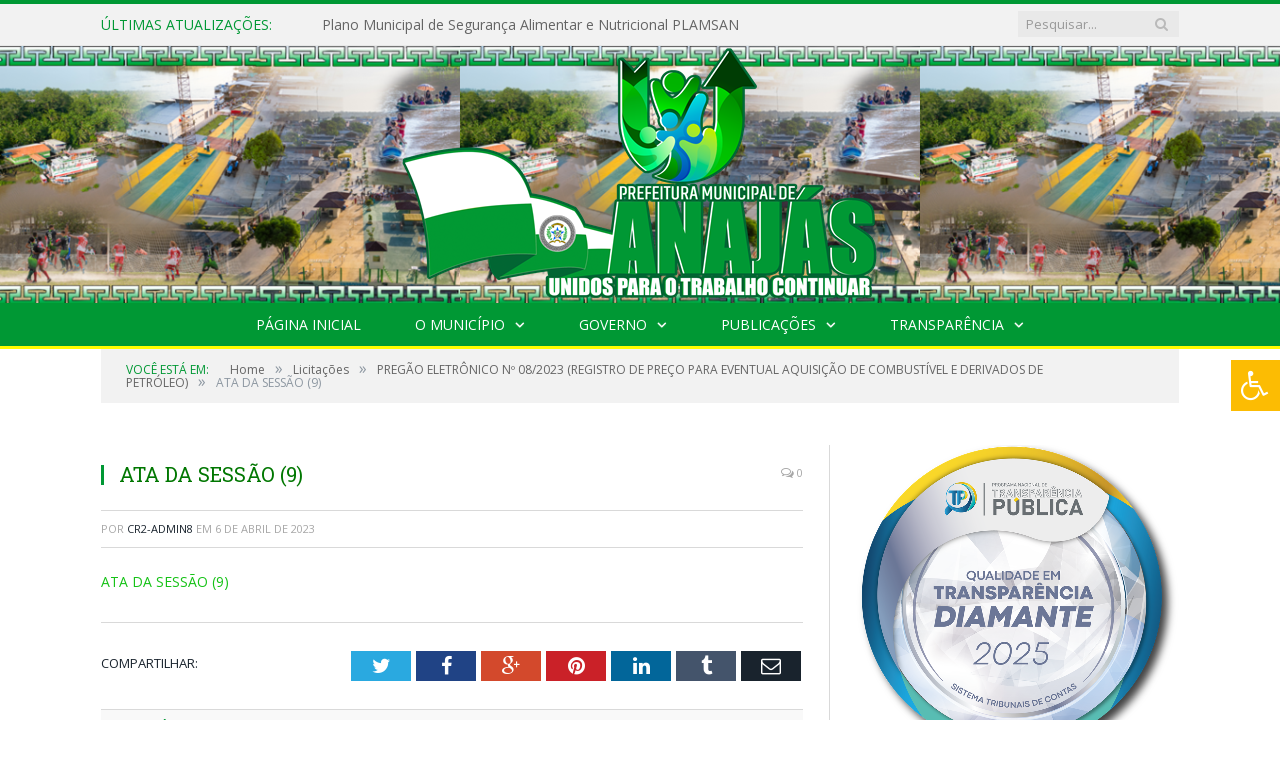

--- FILE ---
content_type: text/html; charset=UTF-8
request_url: https://anajas.pa.gov.br/pregao-eletronico-no-08-2023/ata-da-sessao-9/
body_size: 12218
content:

<!DOCTYPE html>

<!--[if IE 8]> <html class="ie ie8" lang="pt-BR"> <![endif]-->
<!--[if IE 9]> <html class="ie ie9" lang="pt-BR"> <![endif]-->
<!--[if gt IE 9]><!--> <html lang="pt-BR"> <!--<![endif]-->

<head>


<meta charset="UTF-8" />
<title>ATA DA SESSÃO (9) - Prefeitura Municipal de Anajás - PA | Gestão 2025-2028</title>

 
<meta name="viewport" content="width=device-width, initial-scale=1" />
<link rel="pingback" href="https://anajas.pa.gov.br/xmlrpc.php" />
	
<link rel="shortcut icon" href="https://anajas.pa.gov.br/wp-content/uploads/2022/01/icone-cr2.png" />	

<link rel="apple-touch-icon-precomposed" href="https://anajas.pa.gov.br/wp-content/uploads/2022/01/icone-cr2.png" />
	
<meta name='robots' content='index, follow, max-image-preview:large, max-snippet:-1, max-video-preview:-1' />

	<!-- This site is optimized with the Yoast SEO plugin v26.6 - https://yoast.com/wordpress/plugins/seo/ -->
	<title>ATA DA SESSÃO (9) - Prefeitura Municipal de Anajás - PA | Gestão 2025-2028</title>
	<link rel="canonical" href="https://anajas.pa.gov.br/pregao-eletronico-no-08-2023/ata-da-sessao-9/" />
	<meta property="og:locale" content="pt_BR" />
	<meta property="og:type" content="article" />
	<meta property="og:title" content="ATA DA SESSÃO (9) - Prefeitura Municipal de Anajás - PA | Gestão 2025-2028" />
	<meta property="og:description" content="ATA DA SESSÃO (9)" />
	<meta property="og:url" content="https://anajas.pa.gov.br/pregao-eletronico-no-08-2023/ata-da-sessao-9/" />
	<meta property="og:site_name" content="Prefeitura Municipal de Anajás - PA | Gestão 2025-2028" />
	<script type="application/ld+json" class="yoast-schema-graph">{"@context":"https://schema.org","@graph":[{"@type":"WebPage","@id":"https://anajas.pa.gov.br/pregao-eletronico-no-08-2023/ata-da-sessao-9/","url":"https://anajas.pa.gov.br/pregao-eletronico-no-08-2023/ata-da-sessao-9/","name":"ATA DA SESSÃO (9) - Prefeitura Municipal de Anajás - PA | Gestão 2025-2028","isPartOf":{"@id":"https://anajas.pa.gov.br/#website"},"primaryImageOfPage":{"@id":"https://anajas.pa.gov.br/pregao-eletronico-no-08-2023/ata-da-sessao-9/#primaryimage"},"image":{"@id":"https://anajas.pa.gov.br/pregao-eletronico-no-08-2023/ata-da-sessao-9/#primaryimage"},"thumbnailUrl":"","datePublished":"2023-04-06T15:26:22+00:00","breadcrumb":{"@id":"https://anajas.pa.gov.br/pregao-eletronico-no-08-2023/ata-da-sessao-9/#breadcrumb"},"inLanguage":"pt-BR","potentialAction":[{"@type":"ReadAction","target":["https://anajas.pa.gov.br/pregao-eletronico-no-08-2023/ata-da-sessao-9/"]}]},{"@type":"BreadcrumbList","@id":"https://anajas.pa.gov.br/pregao-eletronico-no-08-2023/ata-da-sessao-9/#breadcrumb","itemListElement":[{"@type":"ListItem","position":1,"name":"PREGÃO ELETRÔNICO Nº 08/2023 (REGISTRO DE PREÇO PARA EVENTUAL AQUISIÇÃO DE COMBUSTÍVEL E DERIVADOS DE PETRÓLEO)","item":"https://anajas.pa.gov.br/pregao-eletronico-no-08-2023/"},{"@type":"ListItem","position":2,"name":"ATA DA SESSÃO (9)"}]},{"@type":"WebSite","@id":"https://anajas.pa.gov.br/#website","url":"https://anajas.pa.gov.br/","name":"Prefeitura Municipal de Anajás - PA | Gestão 2025-2028","description":"Site oficial da Prefeitura Municipal de Anajás - PA","potentialAction":[{"@type":"SearchAction","target":{"@type":"EntryPoint","urlTemplate":"https://anajas.pa.gov.br/?s={search_term_string}"},"query-input":{"@type":"PropertyValueSpecification","valueRequired":true,"valueName":"search_term_string"}}],"inLanguage":"pt-BR"}]}</script>
	<!-- / Yoast SEO plugin. -->


<link rel='dns-prefetch' href='//maxcdn.bootstrapcdn.com' />
<link rel='dns-prefetch' href='//fonts.googleapis.com' />
<link rel="alternate" type="application/rss+xml" title="Feed para Prefeitura Municipal de Anajás - PA | Gestão 2025-2028 &raquo;" href="https://anajas.pa.gov.br/feed/" />
<link rel="alternate" type="application/rss+xml" title="Feed de comentários para Prefeitura Municipal de Anajás - PA | Gestão 2025-2028 &raquo;" href="https://anajas.pa.gov.br/comments/feed/" />
<link rel="alternate" title="oEmbed (JSON)" type="application/json+oembed" href="https://anajas.pa.gov.br/wp-json/oembed/1.0/embed?url=https%3A%2F%2Fanajas.pa.gov.br%2Fpregao-eletronico-no-08-2023%2Fata-da-sessao-9%2F" />
<link rel="alternate" title="oEmbed (XML)" type="text/xml+oembed" href="https://anajas.pa.gov.br/wp-json/oembed/1.0/embed?url=https%3A%2F%2Fanajas.pa.gov.br%2Fpregao-eletronico-no-08-2023%2Fata-da-sessao-9%2F&#038;format=xml" />
<style id='wp-img-auto-sizes-contain-inline-css' type='text/css'>
img:is([sizes=auto i],[sizes^="auto," i]){contain-intrinsic-size:3000px 1500px}
/*# sourceURL=wp-img-auto-sizes-contain-inline-css */
</style>
<style id='wp-emoji-styles-inline-css' type='text/css'>

	img.wp-smiley, img.emoji {
		display: inline !important;
		border: none !important;
		box-shadow: none !important;
		height: 1em !important;
		width: 1em !important;
		margin: 0 0.07em !important;
		vertical-align: -0.1em !important;
		background: none !important;
		padding: 0 !important;
	}
/*# sourceURL=wp-emoji-styles-inline-css */
</style>
<style id='wp-block-library-inline-css' type='text/css'>
:root{--wp-block-synced-color:#7a00df;--wp-block-synced-color--rgb:122,0,223;--wp-bound-block-color:var(--wp-block-synced-color);--wp-editor-canvas-background:#ddd;--wp-admin-theme-color:#007cba;--wp-admin-theme-color--rgb:0,124,186;--wp-admin-theme-color-darker-10:#006ba1;--wp-admin-theme-color-darker-10--rgb:0,107,160.5;--wp-admin-theme-color-darker-20:#005a87;--wp-admin-theme-color-darker-20--rgb:0,90,135;--wp-admin-border-width-focus:2px}@media (min-resolution:192dpi){:root{--wp-admin-border-width-focus:1.5px}}.wp-element-button{cursor:pointer}:root .has-very-light-gray-background-color{background-color:#eee}:root .has-very-dark-gray-background-color{background-color:#313131}:root .has-very-light-gray-color{color:#eee}:root .has-very-dark-gray-color{color:#313131}:root .has-vivid-green-cyan-to-vivid-cyan-blue-gradient-background{background:linear-gradient(135deg,#00d084,#0693e3)}:root .has-purple-crush-gradient-background{background:linear-gradient(135deg,#34e2e4,#4721fb 50%,#ab1dfe)}:root .has-hazy-dawn-gradient-background{background:linear-gradient(135deg,#faaca8,#dad0ec)}:root .has-subdued-olive-gradient-background{background:linear-gradient(135deg,#fafae1,#67a671)}:root .has-atomic-cream-gradient-background{background:linear-gradient(135deg,#fdd79a,#004a59)}:root .has-nightshade-gradient-background{background:linear-gradient(135deg,#330968,#31cdcf)}:root .has-midnight-gradient-background{background:linear-gradient(135deg,#020381,#2874fc)}:root{--wp--preset--font-size--normal:16px;--wp--preset--font-size--huge:42px}.has-regular-font-size{font-size:1em}.has-larger-font-size{font-size:2.625em}.has-normal-font-size{font-size:var(--wp--preset--font-size--normal)}.has-huge-font-size{font-size:var(--wp--preset--font-size--huge)}.has-text-align-center{text-align:center}.has-text-align-left{text-align:left}.has-text-align-right{text-align:right}.has-fit-text{white-space:nowrap!important}#end-resizable-editor-section{display:none}.aligncenter{clear:both}.items-justified-left{justify-content:flex-start}.items-justified-center{justify-content:center}.items-justified-right{justify-content:flex-end}.items-justified-space-between{justify-content:space-between}.screen-reader-text{border:0;clip-path:inset(50%);height:1px;margin:-1px;overflow:hidden;padding:0;position:absolute;width:1px;word-wrap:normal!important}.screen-reader-text:focus{background-color:#ddd;clip-path:none;color:#444;display:block;font-size:1em;height:auto;left:5px;line-height:normal;padding:15px 23px 14px;text-decoration:none;top:5px;width:auto;z-index:100000}html :where(.has-border-color){border-style:solid}html :where([style*=border-top-color]){border-top-style:solid}html :where([style*=border-right-color]){border-right-style:solid}html :where([style*=border-bottom-color]){border-bottom-style:solid}html :where([style*=border-left-color]){border-left-style:solid}html :where([style*=border-width]){border-style:solid}html :where([style*=border-top-width]){border-top-style:solid}html :where([style*=border-right-width]){border-right-style:solid}html :where([style*=border-bottom-width]){border-bottom-style:solid}html :where([style*=border-left-width]){border-left-style:solid}html :where(img[class*=wp-image-]){height:auto;max-width:100%}:where(figure){margin:0 0 1em}html :where(.is-position-sticky){--wp-admin--admin-bar--position-offset:var(--wp-admin--admin-bar--height,0px)}@media screen and (max-width:600px){html :where(.is-position-sticky){--wp-admin--admin-bar--position-offset:0px}}

/*# sourceURL=wp-block-library-inline-css */
</style>
<style id='classic-theme-styles-inline-css' type='text/css'>
/*! This file is auto-generated */
.wp-block-button__link{color:#fff;background-color:#32373c;border-radius:9999px;box-shadow:none;text-decoration:none;padding:calc(.667em + 2px) calc(1.333em + 2px);font-size:1.125em}.wp-block-file__button{background:#32373c;color:#fff;text-decoration:none}
/*# sourceURL=/wp-includes/css/classic-themes.min.css */
</style>
<link rel='stylesheet' id='page-list-style-css' href='https://anajas.pa.gov.br/wp-content/plugins/page-list/css/page-list.css?ver=5.9' type='text/css' media='all' />
<link rel='stylesheet' id='fontawsome-css' href='//maxcdn.bootstrapcdn.com/font-awesome/4.6.3/css/font-awesome.min.css?ver=1.0.5' type='text/css' media='all' />
<link rel='stylesheet' id='sogo_accessibility-css' href='https://anajas.pa.gov.br/wp-content/plugins/sogo-accessibility/public/css/sogo-accessibility-public.css?ver=1.0.5' type='text/css' media='all' />
<link rel='stylesheet' id='wp-polls-css' href='https://anajas.pa.gov.br/wp-content/plugins/wp-polls/polls-css.css?ver=2.77.3' type='text/css' media='all' />
<style id='wp-polls-inline-css' type='text/css'>
.wp-polls .pollbar {
	margin: 1px;
	font-size: 6px;
	line-height: 8px;
	height: 8px;
	background-image: url('https://anajas.pa.gov.br/wp-content/plugins/wp-polls/images/default/pollbg.gif');
	border: 1px solid #c8c8c8;
}

/*# sourceURL=wp-polls-inline-css */
</style>
<link rel='stylesheet' id='smartmag-fonts-css' href='https://fonts.googleapis.com/css?family=Open+Sans:400,400Italic,600,700|Roboto+Slab|Merriweather:300italic&#038;subset' type='text/css' media='all' />
<link rel='stylesheet' id='smartmag-core-css' href='https://anajas.pa.gov.br/wp-content/themes/cr2-v3/style.css?ver=2.6.1' type='text/css' media='all' />
<link rel='stylesheet' id='smartmag-responsive-css' href='https://anajas.pa.gov.br/wp-content/themes/cr2-v3/css/responsive.css?ver=2.6.1' type='text/css' media='all' />
<link rel='stylesheet' id='pretty-photo-css' href='https://anajas.pa.gov.br/wp-content/themes/cr2-v3/css/prettyPhoto.css?ver=2.6.1' type='text/css' media='all' />
<link rel='stylesheet' id='smartmag-font-awesome-css' href='https://anajas.pa.gov.br/wp-content/themes/cr2-v3/css/fontawesome/css/font-awesome.min.css?ver=2.6.1' type='text/css' media='all' />
<link rel='stylesheet' id='custom-css-css' href='https://anajas.pa.gov.br/?bunyad_custom_css=1&#038;ver=6.9' type='text/css' media='all' />
<script type="text/javascript" src="https://anajas.pa.gov.br/wp-includes/js/jquery/jquery.min.js?ver=3.7.1" id="jquery-core-js"></script>
<script type="text/javascript" src="https://anajas.pa.gov.br/wp-includes/js/jquery/jquery-migrate.min.js?ver=3.4.1" id="jquery-migrate-js"></script>
<script type="text/javascript" src="https://anajas.pa.gov.br/wp-content/plugins/wp-retina-2x/app/picturefill.min.js?ver=1767628101" id="wr2x-picturefill-js-js"></script>
<script type="text/javascript" src="https://anajas.pa.gov.br/wp-content/themes/cr2-v3/js/jquery.prettyPhoto.js?ver=6.9" id="pretty-photo-smartmag-js"></script>
<script type="text/javascript" src="https://anajas.pa.gov.br/wp-content/plugins/maxbuttons-pro-2.5.1/js/maxbuttons.js?ver=6.9" id="maxbuttons-js-js"></script>
<link rel="https://api.w.org/" href="https://anajas.pa.gov.br/wp-json/" /><link rel="alternate" title="JSON" type="application/json" href="https://anajas.pa.gov.br/wp-json/wp/v2/media/21463" /><link rel="EditURI" type="application/rsd+xml" title="RSD" href="https://anajas.pa.gov.br/xmlrpc.php?rsd" />
<meta name="generator" content="WordPress 6.9" />
<link rel='shortlink' href='https://anajas.pa.gov.br/?p=21463' />
<meta name="redi-version" content="1.2.7" />	<style>.main-featured .row { opacity: 1; }.no-display {
    will-change: opacity;
    opacity: 1;
}</style>
<!--[if lt IE 9]>
<script src="https://anajas.pa.gov.br/wp-content/themes/cr2-v3/js/html5.js" type="text/javascript"></script>
<![endif]-->

</head>


<body data-rsssl=1 class="attachment wp-singular attachment-template-default single single-attachment postid-21463 attachmentid-21463 attachment-pdf wp-theme-cr2-v3 page-builder right-sidebar full has-nav-dark has-nav-full">

<div class="main-wrap">

	
	
	<div class="top-bar">

		<div class="wrap">
			<section class="top-bar-content cf">
			
								<div class="trending-ticker">
					<span class="heading">Últimas atualizações:</span>

					<ul>
												
												
							<li><a href="https://anajas.pa.gov.br/plano-municipal-de-seguranca-alimentar-e-nutricional-plamsan/" title="Plano Municipal de Segurança Alimentar e Nutricional PLAMSAN">Plano Municipal de Segurança Alimentar e Nutricional PLAMSAN</a></li>
						
												
							<li><a href="https://anajas.pa.gov.br/anajas-fest-139-anos/" title="ANAJÁS FEST &#8211; 139 ANOS">ANAJÁS FEST &#8211; 139 ANOS</a></li>
						
												
							<li><a href="https://anajas.pa.gov.br/avancos-na-construcao-do-diagnostico-do-plano-intersetorial-do-marajo/" title="Avanços na Construção do Diagnóstico do Plano Intersetorial do Marajó">Avanços na Construção do Diagnóstico do Plano Intersetorial do Marajó</a></li>
						
												
							<li><a href="https://anajas.pa.gov.br/lista-de-beneficiarios-mcmv-2025/" title="Lista de beneficiários MCMV &#8211; 2025">Lista de beneficiários MCMV &#8211; 2025</a></li>
						
												
							<li><a href="https://anajas.pa.gov.br/inscricoes-abertas/" title="Inscrições abertas para o minha casa minha vida">Inscrições abertas para o minha casa minha vida</a></li>
						
												
							<li><a href="https://anajas.pa.gov.br/plano-plurianual-ppa-participativo-2026-2029/" title="Plano Plurianual (PPA) Participativo 2026–2029.">Plano Plurianual (PPA) Participativo 2026–2029.</a></li>
						
												
							<li><a href="https://anajas.pa.gov.br/segunda-capacitacao-para-auxiliar-de-sala/" title="Segunda Capacitação para Auxiliar de sala">Segunda Capacitação para Auxiliar de sala</a></li>
						
												
							<li><a href="https://anajas.pa.gov.br/audiencia-publica-da-elaboracao-do-plano-plurianual-2026-2029/" title="Audiência Pública da elaboração do Plano Plurianual 2026/2029">Audiência Pública da elaboração do Plano Plurianual 2026/2029</a></li>
						
												
											</ul>
				</div>
				
									
					
		<div class="search">
			<form role="search" action="https://anajas.pa.gov.br/" method="get">
				<input type="text" name="s" class="query" value="" placeholder="Pesquisar..."/>
				<button class="search-button" type="submit"><i class="fa fa-search"></i></button>
			</form>
		</div> <!-- .search -->					
				
								
			</section>
		</div>
		
	</div>
	
	<div id="main-head" class="main-head">
		
		<div class="wrap">
			
			
			<header class="centered">
			
				<div class="title">
							<a href="https://anajas.pa.gov.br/" title="Prefeitura Municipal de Anajás &#8211; PA | Gestão 2025-2028" rel="home" class">
		
														
								
				<img src="https://anajas.pa.gov.br/wp-content/uploads/2025/01/LOGO-PMA-2025-A-2028.png" class="logo-image" alt="Prefeitura Municipal de Anajás &#8211; PA | Gestão 2025-2028"  />
					 
						
		</a>				</div>
				
								
			</header>
				
							
		</div>
		
		
<div class="navigation-wrap cf" data-sticky-nav="1" data-sticky-type="normal">

	<nav class="navigation cf nav-center nav-full nav-dark">
	
		<div class="wrap">
		
			<div class="mobile" data-type="classic" data-search="1">
				<a href="#" class="selected">
					<span class="text">Menu</span><span class="current"></span> <i class="hamburger fa fa-bars"></i>
				</a>
			</div>
			
			<div class="menu-main-menu-container"><ul id="menu-main-menu" class="menu accessibility_menu"><li id="menu-item-25122" class="menu-item menu-item-type-custom menu-item-object-custom menu-item-home menu-item-25122"><a href="https://anajas.pa.gov.br/">Página Inicial</a></li>
<li id="menu-item-25113" class="menu-item menu-item-type-custom menu-item-object-custom menu-item-has-children menu-item-25113"><a target="_blank" href="https://anajas.pa.gov.br/o-municipio/">O Município</a>
<ul class="sub-menu">
	<li id="menu-item-25115" class="menu-item menu-item-type-custom menu-item-object-custom menu-item-25115"><a target="_blank" href="https://anajas.pa.gov.br/o-municipio/historia/">História</a></li>
	<li id="menu-item-25116" class="menu-item menu-item-type-custom menu-item-object-custom menu-item-25116"><a target="_blank" href="https://anajas.pa.gov.br/o-municipio/sobre-o-municipio/">Sobre o Município</a></li>
	<li id="menu-item-25117" class="menu-item menu-item-type-custom menu-item-object-custom menu-item-25117"><a target="_blank" href="https://web.archive.org/web/20240610063002/https://anajas.pa.gov.br/o-municipio/telefones-e-links-uteis/">Telefones e Links Úteis</a></li>
	<li id="menu-item-25118" class="menu-item menu-item-type-custom menu-item-object-custom menu-item-25118"><a target="_blank" href="https://anajas.pa.gov.br/o-municipio/cultura-turismo-e-lazer/">Cultura, Turismo e Lazer</a></li>
	<li id="menu-item-25119" class="menu-item menu-item-type-custom menu-item-object-custom menu-item-25119"><a target="_blank" href="https://anajas.pa.gov.br/o-municipio/meios-de-transporte/">Meios de Transportes</a></li>
	<li id="menu-item-25120" class="menu-item menu-item-type-custom menu-item-object-custom menu-item-25120"><a target="_blank" href="https://anajas.pa.gov.br/o-municipio/hoteis-em-anajas/">Hotéis em Anajás</a></li>
	<li id="menu-item-25121" class="menu-item menu-item-type-custom menu-item-object-custom menu-item-25121"><a target="_blank" href="https://camaraanajas.pa.gov.br/">Site da Câmara Municipal de Anajás</a></li>
</ul>
</li>
<li id="menu-item-25107" class="menu-item menu-item-type-custom menu-item-object-custom menu-item-has-children menu-item-25107"><a target="_blank" href="https://anajas.pa.gov.br/o-governo/">Governo</a>
<ul class="sub-menu">
	<li id="menu-item-25108" class="menu-item menu-item-type-custom menu-item-object-custom menu-item-has-children menu-item-25108"><a target="_blank" href="https://anajas.pa.gov.br/o-governo/prefeito/">Prefeito</a>
	<ul class="sub-menu">
		<li id="menu-item-25109" class="menu-item menu-item-type-custom menu-item-object-custom menu-item-25109"><a target="_blank" href="https://www.portalcr2.com.br/agenda-externa/agenda-anajas">Agenda do Prefeito</a></li>
	</ul>
</li>
	<li id="menu-item-25110" class="menu-item menu-item-type-custom menu-item-object-custom menu-item-25110"><a target="_blank" href="https://anajas.pa.gov.br/o-governo/vice-prefeito/">Vice-Prefeito</a></li>
	<li id="menu-item-25111" class="menu-item menu-item-type-custom menu-item-object-custom menu-item-25111"><a target="_blank" href="https://www.portalcr2.com.br/estrutura-organizacional/estrutura-anajas">Estrutura Organizacional</a></li>
</ul>
</li>
<li id="menu-item-25100" class="menu-item menu-item-type-custom menu-item-object-custom menu-item-has-children menu-item-25100"><a target="_blank" href="http://*">Publicações</a>
<ul class="sub-menu">
	<li id="menu-item-25104" class="menu-item menu-item-type-custom menu-item-object-custom menu-item-25104"><a target="_blank" href="https://www.portalcr2.com.br/leis-e-atos/leis-anajas">Leis e Atos Normativos</a></li>
	<li id="menu-item-25105" class="menu-item menu-item-type-custom menu-item-object-custom menu-item-25105"><a target="_blank" href="https://www.portalcr2.com.br/concurso-processo-seletivo/concursos-e-pss-anajas">Concursos e Processos Seletivos</a></li>
	<li id="menu-item-25103" class="menu-item menu-item-type-custom menu-item-object-custom menu-item-25103"><a target="_blank" href="https://www.portalcr2.com.br/licitacoes/licitacoes-anajas">Licitações</a></li>
	<li id="menu-item-25106" class="menu-item menu-item-type-custom menu-item-object-custom menu-item-25106"><a target="_blank" href="https://www.portalcr2.com.br/convenio-tranf-voluntaria/transferencias-voluntarias-anajas">Convênios</a></li>
</ul>
</li>
<li id="menu-item-25097" class="menu-item menu-item-type-custom menu-item-object-custom menu-item-has-children menu-item-25097"><a href="https://www.portalcr2.com.br/entidade/anajas">Transparência</a>
<ul class="sub-menu">
	<li id="menu-item-25099" class="menu-item menu-item-type-custom menu-item-object-custom menu-item-25099"><a target="_blank" href="https://anajas.pa.gov.br/covid-19/">Transparência COVID-19</a></li>
</ul>
</li>
</ul></div>			
						
				<div class="mobile-menu-container"><ul id="menu-main-menu-1" class="menu mobile-menu accessibility_menu"><li class="menu-item menu-item-type-custom menu-item-object-custom menu-item-home menu-item-25122"><a href="https://anajas.pa.gov.br/">Página Inicial</a></li>
<li class="menu-item menu-item-type-custom menu-item-object-custom menu-item-has-children menu-item-25113"><a target="_blank" href="https://anajas.pa.gov.br/o-municipio/">O Município</a>
<ul class="sub-menu">
	<li class="menu-item menu-item-type-custom menu-item-object-custom menu-item-25115"><a target="_blank" href="https://anajas.pa.gov.br/o-municipio/historia/">História</a></li>
	<li class="menu-item menu-item-type-custom menu-item-object-custom menu-item-25116"><a target="_blank" href="https://anajas.pa.gov.br/o-municipio/sobre-o-municipio/">Sobre o Município</a></li>
	<li class="menu-item menu-item-type-custom menu-item-object-custom menu-item-25117"><a target="_blank" href="https://web.archive.org/web/20240610063002/https://anajas.pa.gov.br/o-municipio/telefones-e-links-uteis/">Telefones e Links Úteis</a></li>
	<li class="menu-item menu-item-type-custom menu-item-object-custom menu-item-25118"><a target="_blank" href="https://anajas.pa.gov.br/o-municipio/cultura-turismo-e-lazer/">Cultura, Turismo e Lazer</a></li>
	<li class="menu-item menu-item-type-custom menu-item-object-custom menu-item-25119"><a target="_blank" href="https://anajas.pa.gov.br/o-municipio/meios-de-transporte/">Meios de Transportes</a></li>
	<li class="menu-item menu-item-type-custom menu-item-object-custom menu-item-25120"><a target="_blank" href="https://anajas.pa.gov.br/o-municipio/hoteis-em-anajas/">Hotéis em Anajás</a></li>
	<li class="menu-item menu-item-type-custom menu-item-object-custom menu-item-25121"><a target="_blank" href="https://camaraanajas.pa.gov.br/">Site da Câmara Municipal de Anajás</a></li>
</ul>
</li>
<li class="menu-item menu-item-type-custom menu-item-object-custom menu-item-has-children menu-item-25107"><a target="_blank" href="https://anajas.pa.gov.br/o-governo/">Governo</a>
<ul class="sub-menu">
	<li class="menu-item menu-item-type-custom menu-item-object-custom menu-item-has-children menu-item-25108"><a target="_blank" href="https://anajas.pa.gov.br/o-governo/prefeito/">Prefeito</a>
	<ul class="sub-menu">
		<li class="menu-item menu-item-type-custom menu-item-object-custom menu-item-25109"><a target="_blank" href="https://www.portalcr2.com.br/agenda-externa/agenda-anajas">Agenda do Prefeito</a></li>
	</ul>
</li>
	<li class="menu-item menu-item-type-custom menu-item-object-custom menu-item-25110"><a target="_blank" href="https://anajas.pa.gov.br/o-governo/vice-prefeito/">Vice-Prefeito</a></li>
	<li class="menu-item menu-item-type-custom menu-item-object-custom menu-item-25111"><a target="_blank" href="https://www.portalcr2.com.br/estrutura-organizacional/estrutura-anajas">Estrutura Organizacional</a></li>
</ul>
</li>
<li class="menu-item menu-item-type-custom menu-item-object-custom menu-item-has-children menu-item-25100"><a target="_blank" href="http://*">Publicações</a>
<ul class="sub-menu">
	<li class="menu-item menu-item-type-custom menu-item-object-custom menu-item-25104"><a target="_blank" href="https://www.portalcr2.com.br/leis-e-atos/leis-anajas">Leis e Atos Normativos</a></li>
	<li class="menu-item menu-item-type-custom menu-item-object-custom menu-item-25105"><a target="_blank" href="https://www.portalcr2.com.br/concurso-processo-seletivo/concursos-e-pss-anajas">Concursos e Processos Seletivos</a></li>
	<li class="menu-item menu-item-type-custom menu-item-object-custom menu-item-25103"><a target="_blank" href="https://www.portalcr2.com.br/licitacoes/licitacoes-anajas">Licitações</a></li>
	<li class="menu-item menu-item-type-custom menu-item-object-custom menu-item-25106"><a target="_blank" href="https://www.portalcr2.com.br/convenio-tranf-voluntaria/transferencias-voluntarias-anajas">Convênios</a></li>
</ul>
</li>
<li class="menu-item menu-item-type-custom menu-item-object-custom menu-item-has-children menu-item-25097"><a href="https://www.portalcr2.com.br/entidade/anajas">Transparência</a>
<ul class="sub-menu">
	<li class="menu-item menu-item-type-custom menu-item-object-custom menu-item-25099"><a target="_blank" href="https://anajas.pa.gov.br/covid-19/">Transparência COVID-19</a></li>
</ul>
</li>
</ul></div>			
				
		</div>
		
	</nav>

		
</div>		
		 
		
	</div>	
	<div class="breadcrumbs-wrap">
		
		<div class="wrap">
		<div class="breadcrumbs"><span class="location">Você está em:</span><span itemscope itemtype="http://data-vocabulary.org/Breadcrumb"><a itemprop="url" href="https://anajas.pa.gov.br/"><span itemprop="title">Home</span></a></span><span class="delim">&raquo;</span><span itemscope itemtype="http://data-vocabulary.org/Breadcrumb"><a itemprop="url"  href="https://anajas.pa.gov.br/c/licitacoes/"><span itemprop="title">Licitações</span></a></span><span class="delim">&raquo;</span><span itemscope itemtype="http://data-vocabulary.org/Breadcrumb"><a itemprop="url" href="https://anajas.pa.gov.br/pregao-eletronico-no-08-2023/"><span itemprop="title">PREGÃO ELETRÔNICO Nº 08/2023 (REGISTRO DE PREÇO PARA EVENTUAL AQUISIÇÃO DE COMBUSTÍVEL E DERIVADOS DE PETRÓLEO)</span></a></span><span class="delim">&raquo;</span><span class="current">ATA DA SESSÃO (9)</span></div>		</div>
		
	</div>


<div class="main wrap cf">

		
	<div class="row">
	
		<div class="col-8 main-content">
		
				
				
<article id="post-21463" class="post-21463 attachment type-attachment status-inherit" itemscope itemtype="http://schema.org/Article">
	
	<header class="post-header cf">
	
			

			<div class="featured">
						
							
				<a href="" title="ATA DA SESSÃO (9)" itemprop="image">
				
								
										
											
										
												
				</a>
								
								
					</div>
		
		
				<div class="heading cf">
				
			<h1 class="post-title item fn" itemprop="name headline">
			ATA DA SESSÃO (9)			</h1>
			
			<a href="https://anajas.pa.gov.br/pregao-eletronico-no-08-2023/ata-da-sessao-9/#respond" class="comments"><i class="fa fa-comments-o"></i> 0</a>
		
		</div>

		<div class="post-meta cf">
			<span class="posted-by">Por 
				<span class="reviewer" itemprop="author"><a href="https://anajas.pa.gov.br/author/cr2-admin8/" title="Posts de CR2-admin8" rel="author">CR2-admin8</a></span>
			</span>
			 
			<span class="posted-on">em				<span class="dtreviewed">
					<time class="value-title" datetime="2023-04-06T12:26:22-03:00" title="2023-04-06" itemprop="datePublished">6 de abril de 2023</time>
				</span>
			</span>
			
			<span class="cats"></span>
				
		</div>		
			
	</header><!-- .post-header -->

	

	<div class="post-container cf">
	
		<div class="post-content-right">
			<div class="post-content description " itemprop="articleBody">
	
					
				
		<p class="attachment"><a href='https://anajas.pa.gov.br/wp-content/uploads/2023/03/ATA-DA-SESSAO-9.pdf'>ATA DA SESSÃO (9)</a></p>

		
				
				
			</div><!-- .post-content -->
		</div>
		
	</div>
	
	
	
	
	<div class="post-share">
		<span class="text">Compartilhar:</span>
		
		<span class="share-links">

			<a href="http://twitter.com/home?status=https%3A%2F%2Fanajas.pa.gov.br%2Fpregao-eletronico-no-08-2023%2Fata-da-sessao-9%2F" class="fa fa-twitter" title="Tweet isso">
				<span class="visuallyhidden">Twitter</span></a>
				
			<a href="http://www.facebook.com/sharer.php?u=https%3A%2F%2Fanajas.pa.gov.br%2Fpregao-eletronico-no-08-2023%2Fata-da-sessao-9%2F" class="fa fa-facebook" title="Compartilhar no Facebook">
				<span class="visuallyhidden">Facebook</span></a>
				
			<a href="http://plus.google.com/share?url=https%3A%2F%2Fanajas.pa.gov.br%2Fpregao-eletronico-no-08-2023%2Fata-da-sessao-9%2F" class="fa fa-google-plus" title="Compartilhar no Google+">
				<span class="visuallyhidden">Google+</span></a>
				
			<a href="http://pinterest.com/pin/create/button/?url=https%3A%2F%2Fanajas.pa.gov.br%2Fpregao-eletronico-no-08-2023%2Fata-da-sessao-9%2F&amp;media=https%3A%2F%2Fanajas.pa.gov.br%2Fwp-content%2Fuploads%2F2023%2F03%2FATA-DA-SESSAO-9.pdf" class="fa fa-pinterest"
				title="Compartilhar no Pinterest">
				<span class="visuallyhidden">Pinterest</span></a>
				
			<a href="http://www.linkedin.com/shareArticle?mini=true&amp;url=https%3A%2F%2Fanajas.pa.gov.br%2Fpregao-eletronico-no-08-2023%2Fata-da-sessao-9%2F" class="fa fa-linkedin" title="Compartilhar no LinkedIn">
				<span class="visuallyhidden">LinkedIn</span></a>
				
			<a href="http://www.tumblr.com/share/link?url=https%3A%2F%2Fanajas.pa.gov.br%2Fpregao-eletronico-no-08-2023%2Fata-da-sessao-9%2F&amp;name=ATA+DA+SESS%C3%83O+%289%29" class="fa fa-tumblr"
				title="Compartilhar no Tymblr">
				<span class="visuallyhidden">Tumblr</span></a>
				
			<a href="mailto:?subject=ATA%20DA%20SESS%C3%83O%20%289%29&amp;body=https%3A%2F%2Fanajas.pa.gov.br%2Fpregao-eletronico-no-08-2023%2Fata-da-sessao-9%2F" class="fa fa-envelope-o"
				title="Compartilhar via Email">
				<span class="visuallyhidden">Email</span></a>
			
		</span>
	</div>
	
		
</article>




	
	<section class="related-posts">
		<h3 class="section-head">Conteúdo relacionado</h3> 
		<ul class="highlights-box three-col related-posts">
		
				
			<li class="highlights column one-third">
				
				<article>
						
					<a href="https://anajas.pa.gov.br/plano-municipal-de-seguranca-alimentar-e-nutricional-plamsan/" title="Plano Municipal de Segurança Alimentar e Nutricional PLAMSAN" class="image-link">
						<img width="214" height="140" src="https://anajas.pa.gov.br/wp-content/uploads/2025/01/sem-imagem-pm-anajas-214x140.png" class="image wp-post-image" alt="" title="Plano Municipal de Segurança Alimentar e Nutricional PLAMSAN" decoding="async" />	
											</a>
					
										
					<h2><a href="https://anajas.pa.gov.br/plano-municipal-de-seguranca-alimentar-e-nutricional-plamsan/" title="Plano Municipal de Segurança Alimentar e Nutricional PLAMSAN">Plano Municipal de Segurança Alimentar e Nutricional PLAMSAN</a></h2>
					
										
				</article>
			</li>
			
				
			<li class="highlights column one-third">
				
				<article>
						
					<a href="https://anajas.pa.gov.br/anajas-fest-139-anos/" title="ANAJÁS FEST &#8211; 139 ANOS" class="image-link">
						<img width="214" height="140" src="https://anajas.pa.gov.br/wp-content/uploads/2025/12/Captura-de-tela-2025-12-10-140008-214x140.png" class="image wp-post-image" alt="" title="ANAJÁS FEST &#8211; 139 ANOS" decoding="async" />	
											</a>
					
										
					<h2><a href="https://anajas.pa.gov.br/anajas-fest-139-anos/" title="ANAJÁS FEST &#8211; 139 ANOS">ANAJÁS FEST &#8211; 139 ANOS</a></h2>
					
										
				</article>
			</li>
			
				
			<li class="highlights column one-third">
				
				<article>
						
					<a href="https://anajas.pa.gov.br/avancos-na-construcao-do-diagnostico-do-plano-intersetorial-do-marajo/" title="Avanços na Construção do Diagnóstico do Plano Intersetorial do Marajó" class="image-link">
						<img width="214" height="140" src="https://anajas.pa.gov.br/wp-content/uploads/2025/11/SaveClip.App_584571889_17900855136321581_8846521077770516834_n-214x140.jpg" class="image wp-post-image" alt="" title="Avanços na Construção do Diagnóstico do Plano Intersetorial do Marajó" decoding="async" />	
											</a>
					
										
					<h2><a href="https://anajas.pa.gov.br/avancos-na-construcao-do-diagnostico-do-plano-intersetorial-do-marajo/" title="Avanços na Construção do Diagnóstico do Plano Intersetorial do Marajó">Avanços na Construção do Diagnóstico do Plano Intersetorial do Marajó</a></h2>
					
										
				</article>
			</li>
			
				</ul>
	</section>

	
				<div class="comments">
				
	
	<div id="comments">

			<p class="nocomments">Os comentários estão fechados.</p>
		
	
	
	</div><!-- #comments -->
				</div>
	
				
		</div>
		
		
			
		
		
		<aside class="col-4 sidebar" data-sticky="1">
			<ul>
			
			<li id="custom_html-4" class="widget_text widget widget_custom_html"><div class="textwidget custom-html-widget"><a href="https://cr2transparencia.com.br/selo" target="_blank" rel="noopener">
    <img src="https://cr2transparencia.com.br/imgs/seloDiamante.png" alt="Selo Diamante" style="width:100%; height:auto; display:block;">
</a>
<a href="https://cr2.co/programa-nacional-de-transparencia-publica/" target="_blank" rel="noopener"><img class="aligncenter " src="https://cr2.co/wp-content/uploads/selo-ouro-2024.png" alt="Programa Nacional de Transparência Pública" width="310" height="310" data-wp-editing="1" /></a></div></li>
<li id="custom_html-3" class="widget_text widget widget_custom_html"><div class="textwidget custom-html-widget"><a href="https://cr2.co/programa-nacional-de-transparencia-publica/" target="_blank" rel="noopener"><img class="aligncenter " src="https://cr2.co/wp-content/uploads/selo_diamante.png" alt="Programa Nacional de Transparência Pública" width="310" height="310" data-wp-editing="1" /></a>
</div></li>
<li id="custom_html-2" class="widget_text widget widget_custom_html"><div class="textwidget custom-html-widget"><center>
<iframe src="https://www.facebook.com/plugins/page.php?href=https://www.facebook.com/PMANAJAS/&tabs=timeline&width=300&height=500&small_header=false&adapt_container_width=true&hide_cover=false&show_facepile=true&appId" width="300" height="500" style="border:none;overflow:hidden" scrolling="no" frameborder="0" allowfullscreen="true" allow="autoplay; clipboard-write; encrypted-media; picture-in-picture; web-share"></iframe>
<a href="https://cr2transparencia.com.br/radar" target="_blank" rel="noopener">
    <img src="https://cr2transparencia.com.br/imgs/logoRadar.png" alt="Radar" style="width:100%; height:auto; display:block;">
</a>
</center>
<br></div></li>
	
			</ul>
		</aside>
		
		
	</div> <!-- .row -->
		
	
</div> <!-- .main -->


		
	<footer class="main-footer">
	
			<div class="wrap">
		
					<ul class="widgets row cf">
				
		<li class="widget col-4 bunyad-about">			<h3 class="widgettitle">Prefeitura de Anajás</h3>		
			<div class="about-widget">
			
						
			<p>End.: Avenida Pedro José da Silva, 01<br />
Centro - Anajás - PA<br />
CEP: 68810-000<br />
Fone: (91) 92000-9087<br />
E-mail: transparencia@anajas.pa.gov.br<br />
Setor de Licitações: cpl.anajas@gmail.com<br />
Horário de atendimento: 07:00 às 13:00</p>
			
			</div>
		
		</li>		
		
		<li class="widget col-4 widget_recent_entries">
		<h3 class="widgettitle">Últimas publicações</h3>
		<ul>
											<li>
					<a href="https://anajas.pa.gov.br/plano-municipal-de-seguranca-alimentar-e-nutricional-plamsan/">Plano Municipal de Segurança Alimentar e Nutricional PLAMSAN</a>
											<span class="post-date">14 de janeiro de 2026</span>
									</li>
											<li>
					<a href="https://anajas.pa.gov.br/anajas-fest-139-anos/">ANAJÁS FEST &#8211; 139 ANOS</a>
											<span class="post-date">10 de dezembro de 2025</span>
									</li>
											<li>
					<a href="https://anajas.pa.gov.br/avancos-na-construcao-do-diagnostico-do-plano-intersetorial-do-marajo/">Avanços na Construção do Diagnóstico do Plano Intersetorial do Marajó</a>
											<span class="post-date">21 de novembro de 2025</span>
									</li>
					</ul>

		</li><li class="widget col-4 widget_text"><h3 class="widgettitle">Desenvolvido por CR2</h3>			<div class="textwidget"><p><a href="https://cr2.co/" target="_blank" rel="noopener"><img loading="lazy" decoding="async" class="alignnone wp-image-1778 size-full" src="https://cr2.co/wp-content/uploads/2018/02/logo-cr2-rodape2.png" alt="cr2" width="250" height="107" /><br />
</a>Muito mais que <a href="https://cr2.co/sites-para-prefeituras/" target="_blank" rel="noopener">criar site</a> ou <a href="https://cr2.co/sistema-para-prefeituras-e-gestao-publica-municipal/" target="_blank" rel="noopener">sistema para prefeituras</a>! Realizamos uma <a href="https://cr2.co/consultoria-prefeituras-e-camaras/" target="_blank" rel="noopener">assessoria</a> completa, onde garantimos em contrato que todas as exigências das <a href="https://cr2.co/lei-da-transparencia-municipal/" target="_blank" rel="noopener">leis de transparência pública</a> serão atendidas.</p>
<p>Conheça o <a href="https://cr2.co/programa-nacional-de-transparencia-publica/" target="_blank" rel="noopener">PNTP</a> e o <a href="https://radardatransparencia.com/" target="_blank" rel="noopener">Radar da Transparência Pública</a></p>
</div>
		</li>			</ul>
				
		</div>
	
		
	
			<div class="lower-foot">
			<div class="wrap">
		
						
			<div class="widgets">
							<div class="textwidget">Todos os direitos reservados a Prefeitura Municipal de Anajás.</div>
		<div class="menu-menu-rodape-container"><ul id="menu-menu-rodape" class="menu accessibility_menu"><li id="menu-item-1784" class="menu-item menu-item-type-post_type menu-item-object-page menu-item-1784"><a href="https://anajas.pa.gov.br/mapa-do-site/">Mapa do Site</a></li>
<li id="menu-item-1783" class="menu-item menu-item-type-custom menu-item-object-custom menu-item-1783"><a href="/admin">Acessar Área Administrativa</a></li>
<li id="menu-item-1782" class="menu-item menu-item-type-custom menu-item-object-custom menu-item-1782"><a href="/webmail">Acessar Webmail</a></li>
</ul></div>			</div>
			
					
			</div>
		</div>		
		
	</footer>
	
</div> <!-- .main-wrap -->

<script type="speculationrules">
{"prefetch":[{"source":"document","where":{"and":[{"href_matches":"/*"},{"not":{"href_matches":["/wp-*.php","/wp-admin/*","/wp-content/uploads/*","/wp-content/*","/wp-content/plugins/*","/wp-content/themes/cr2-v3/*","/*\\?(.+)"]}},{"not":{"selector_matches":"a[rel~=\"nofollow\"]"}},{"not":{"selector_matches":".no-prefetch, .no-prefetch a"}}]},"eagerness":"conservative"}]}
</script>
<style>
    

            #open_sogoacc {
                background: #fcbc03;
                color: #ffffff;
                border-bottom: 1px solid #fcbc03;
                border-right: 1px solid #fcbc03;
            }

            #close_sogoacc {
                background: #fcbc03;
                color: #ffffff;
            }

            #sogoacc div#sogo_font_a button {
                color: #fcbc03;

            }

            body.sogo_readable_font * {
                font-family: "Arial", sans-serif !important;
            }

            body.sogo_underline_links a {
                text-decoration: underline !important;
            }

    

</style>


<div id="sogo_overlay"></div>

<button id="open_sogoacc"
   aria-label="Press &quot;Alt + A&quot; to open\close the accessibility menu"
   tabindex="1"
   accesskey="a" class="middleright toggle_sogoacc"><i style="font-size: 30px" class="fa fa-wheelchair"  ></i></button>
<div id="sogoacc" class="middleright">
    <div id="close_sogoacc"
         class="toggle_sogoacc">Acessibilidade</div>
    <div class="sogo-btn-toolbar" role="toolbar">
        <div class="sogo-btn-group">
						                <button type="button" id="b_n_c" class="btn btn-default">
                    <span class="sogo-icon-black_and_white" aria-hidden="true"></span>
					Preto e Branco</button>
						                <button type="button" id="contrasts"
                        data-css="https://anajas.pa.gov.br/wp-content/plugins/sogo-accessibility/public//css/sogo_contrasts.css"
                        class="btn btn-default">
                    <span class="sogo-icon sogo-icon-black" aria-hidden="true"></span>
					Contraste preto </button>
						                <button type="button" id="contrasts_white"
                        data-css="https://anajas.pa.gov.br/wp-content/plugins/sogo-accessibility/public//css/sogo_contrasts_white.css"
                        class="btn btn-default">
                    <span class="sogo-icon-white" aria-hidden="true"></span>
					Contraste branco</button>
						                <button type="button" id="animation_off" class="btn btn-default" >
                    <span class="sogo-icon-flash" aria-hidden="true"></span>
					Parar movimentos</button>
						                <button type="button" id="readable_font" class="btn btn-default">
                    <span class="sogo-icon-font" aria-hidden="true"></span>
					Fonte legível</button>
						                <button type="button" id="underline_links" class="btn btn-default">
                    <span class="sogo-icon-link" aria-hidden="true"></span>
					Sublinhar links</button>
			

        </div>
        <div id="sogo_font_a" class="sogo-btn-group clearfix">
            <button id="sogo_a1" data-size="1" type="button"
                    class="btn btn-default " aria-label="Press to increase font size">A</button>
            <button id="sogo_a2" data-size="1.3" type="button"
                    class="btn btn-default" Press to increase font size">A</button>
            <button id="sogo_a3" data-size="1.8" type="button"
                    class="btn btn-default" Press to increase font size">A</button>
        </div>
        <div class="accessibility-info">

            <div><a   id="sogo_accessibility"
                    href="#"><i aria-hidden="true" class="fa fa-times-circle-o red " ></i>cancelar acessibilidade                </a>
            </div>
            <div>
									                        <a title="Abrir em nova aba"
                           href="#sogo_access_statement"><i aria-hidden="true"
                                    class="fa fa-info-circle green"></i>Declaração de acessibilidade                        </a>

                        <div id="sogo_access_statement">
                            <a href="#" id="close_sogo_access_statement" type="button" accesskey="c"
                               class="btn btn-default ">
                                <i aria-hidden="true" class="fa fa-times-circle fa-3x"></i>
                            </a>
                            <div class="accessibility-info-inner">
								<p class="attachment"><a href='https://anajas.pa.gov.br/wp-content/uploads/2023/03/ATA-DA-SESSAO-9.pdf'>ATA DA SESSÃO (9)</a></p>
<p>Este portal foi desenvolvido seguindo as diretrizes e a metodologia do W3C &#8211; World Wide Web Consortium, apresentadas no documento Web Content Accessibility Guidelines. Procuramos atender as exigências do decreto 5.296, publicado em dezembro de 2004, que torna obrigatória a acessibilidade nos portais e sítios eletrônicos da administração pública na rede mundial de computadores para o uso das pessoas com necessidades especiais, garantindo-lhes o pleno acesso aos conteúdos disponíveis.</p>
<p>Além de validações automáticas, foram realizados testes em diversos navegadores e através do utilitário de acesso a Internet do DOSVOX, sistema operacional destinado deficientes visuais.</p>
                            </div>
                        </div>
									            </div>


        </div>


    </div>
	        <div class="sogo-logo">
            <a target="_blank" href="https://pluginsmarket.com/downloads/accessibility-plugin/"
               title="Provided by sogo.co.il">
                <span>Fornecido por:</span>
                <img src="https://anajas.pa.gov.br/wp-content/plugins/sogo-accessibility/public/css/sogo-logo.png" alt="sogo logo"/>

            </a>
        </div>
	</div><script type="text/javascript" src="https://anajas.pa.gov.br/wp-includes/js/comment-reply.min.js?ver=6.9" id="comment-reply-js" async="async" data-wp-strategy="async" fetchpriority="low"></script>
<script type="text/javascript" src="https://anajas.pa.gov.br/wp-content/plugins/sogo-accessibility/public/js/navigation.js?ver=1.0.5" id="sogo_accessibility.navigation-js"></script>
<script type="text/javascript" src="https://anajas.pa.gov.br/wp-content/plugins/sogo-accessibility/public/js/sogo-accessibility-public.js?ver=1.0.5" id="sogo_accessibility-js"></script>
<script type="text/javascript" id="wp-polls-js-extra">
/* <![CDATA[ */
var pollsL10n = {"ajax_url":"https://anajas.pa.gov.br/wp-admin/admin-ajax.php","text_wait":"Seu \u00faltimo pedido ainda est\u00e1 sendo processada. Por favor espere um pouco...","text_valid":"Por favor, escolha uma resposta v\u00e1lida.","text_multiple":"N\u00famero m\u00e1ximo de op\u00e7\u00f5es permitidas:","show_loading":"1","show_fading":"1"};
//# sourceURL=wp-polls-js-extra
/* ]]> */
</script>
<script type="text/javascript" src="https://anajas.pa.gov.br/wp-content/plugins/wp-polls/polls-js.js?ver=2.77.3" id="wp-polls-js"></script>
<script type="text/javascript" id="bunyad-theme-js-extra">
/* <![CDATA[ */
var Bunyad = {"ajaxurl":"https://anajas.pa.gov.br/wp-admin/admin-ajax.php"};
//# sourceURL=bunyad-theme-js-extra
/* ]]> */
</script>
<script type="text/javascript" src="https://anajas.pa.gov.br/wp-content/themes/cr2-v3/js/bunyad-theme.js?ver=2.6.1" id="bunyad-theme-js"></script>
<script type="text/javascript" src="https://anajas.pa.gov.br/wp-content/themes/cr2-v3/js/jquery.flexslider-min.js?ver=2.6.1" id="flex-slider-js"></script>
<script type="text/javascript" src="https://anajas.pa.gov.br/wp-content/themes/cr2-v3/js/jquery.sticky-sidebar.min.js?ver=2.6.1" id="sticky-sidebar-js"></script>
<script id="wp-emoji-settings" type="application/json">
{"baseUrl":"https://s.w.org/images/core/emoji/17.0.2/72x72/","ext":".png","svgUrl":"https://s.w.org/images/core/emoji/17.0.2/svg/","svgExt":".svg","source":{"concatemoji":"https://anajas.pa.gov.br/wp-includes/js/wp-emoji-release.min.js?ver=6.9"}}
</script>
<script type="module">
/* <![CDATA[ */
/*! This file is auto-generated */
const a=JSON.parse(document.getElementById("wp-emoji-settings").textContent),o=(window._wpemojiSettings=a,"wpEmojiSettingsSupports"),s=["flag","emoji"];function i(e){try{var t={supportTests:e,timestamp:(new Date).valueOf()};sessionStorage.setItem(o,JSON.stringify(t))}catch(e){}}function c(e,t,n){e.clearRect(0,0,e.canvas.width,e.canvas.height),e.fillText(t,0,0);t=new Uint32Array(e.getImageData(0,0,e.canvas.width,e.canvas.height).data);e.clearRect(0,0,e.canvas.width,e.canvas.height),e.fillText(n,0,0);const a=new Uint32Array(e.getImageData(0,0,e.canvas.width,e.canvas.height).data);return t.every((e,t)=>e===a[t])}function p(e,t){e.clearRect(0,0,e.canvas.width,e.canvas.height),e.fillText(t,0,0);var n=e.getImageData(16,16,1,1);for(let e=0;e<n.data.length;e++)if(0!==n.data[e])return!1;return!0}function u(e,t,n,a){switch(t){case"flag":return n(e,"\ud83c\udff3\ufe0f\u200d\u26a7\ufe0f","\ud83c\udff3\ufe0f\u200b\u26a7\ufe0f")?!1:!n(e,"\ud83c\udde8\ud83c\uddf6","\ud83c\udde8\u200b\ud83c\uddf6")&&!n(e,"\ud83c\udff4\udb40\udc67\udb40\udc62\udb40\udc65\udb40\udc6e\udb40\udc67\udb40\udc7f","\ud83c\udff4\u200b\udb40\udc67\u200b\udb40\udc62\u200b\udb40\udc65\u200b\udb40\udc6e\u200b\udb40\udc67\u200b\udb40\udc7f");case"emoji":return!a(e,"\ud83e\u1fac8")}return!1}function f(e,t,n,a){let r;const o=(r="undefined"!=typeof WorkerGlobalScope&&self instanceof WorkerGlobalScope?new OffscreenCanvas(300,150):document.createElement("canvas")).getContext("2d",{willReadFrequently:!0}),s=(o.textBaseline="top",o.font="600 32px Arial",{});return e.forEach(e=>{s[e]=t(o,e,n,a)}),s}function r(e){var t=document.createElement("script");t.src=e,t.defer=!0,document.head.appendChild(t)}a.supports={everything:!0,everythingExceptFlag:!0},new Promise(t=>{let n=function(){try{var e=JSON.parse(sessionStorage.getItem(o));if("object"==typeof e&&"number"==typeof e.timestamp&&(new Date).valueOf()<e.timestamp+604800&&"object"==typeof e.supportTests)return e.supportTests}catch(e){}return null}();if(!n){if("undefined"!=typeof Worker&&"undefined"!=typeof OffscreenCanvas&&"undefined"!=typeof URL&&URL.createObjectURL&&"undefined"!=typeof Blob)try{var e="postMessage("+f.toString()+"("+[JSON.stringify(s),u.toString(),c.toString(),p.toString()].join(",")+"));",a=new Blob([e],{type:"text/javascript"});const r=new Worker(URL.createObjectURL(a),{name:"wpTestEmojiSupports"});return void(r.onmessage=e=>{i(n=e.data),r.terminate(),t(n)})}catch(e){}i(n=f(s,u,c,p))}t(n)}).then(e=>{for(const n in e)a.supports[n]=e[n],a.supports.everything=a.supports.everything&&a.supports[n],"flag"!==n&&(a.supports.everythingExceptFlag=a.supports.everythingExceptFlag&&a.supports[n]);var t;a.supports.everythingExceptFlag=a.supports.everythingExceptFlag&&!a.supports.flag,a.supports.everything||((t=a.source||{}).concatemoji?r(t.concatemoji):t.wpemoji&&t.twemoji&&(r(t.twemoji),r(t.wpemoji)))});
//# sourceURL=https://anajas.pa.gov.br/wp-includes/js/wp-emoji-loader.min.js
/* ]]> */
</script>
<!-- Global site tag (gtag.js) - Google Analytics -->
<script async src="https://www.googletagmanager.com/gtag/js?id=G-2NR50B6EV1"></script>
<script>
  window.dataLayer = window.dataLayer || [];
  function gtag(){dataLayer.push(arguments);}
  gtag('js', new Date());

  gtag('config', 'G-2NR50B6EV1');
</script>


</body>
</html>
<!--
Performance optimized by W3 Total Cache. Learn more: https://www.boldgrid.com/w3-total-cache/?utm_source=w3tc&utm_medium=footer_comment&utm_campaign=free_plugin

Page Caching using Disk: Enhanced 

Served from: anajas.pa.gov.br @ 2026-01-16 19:59:21 by W3 Total Cache
-->